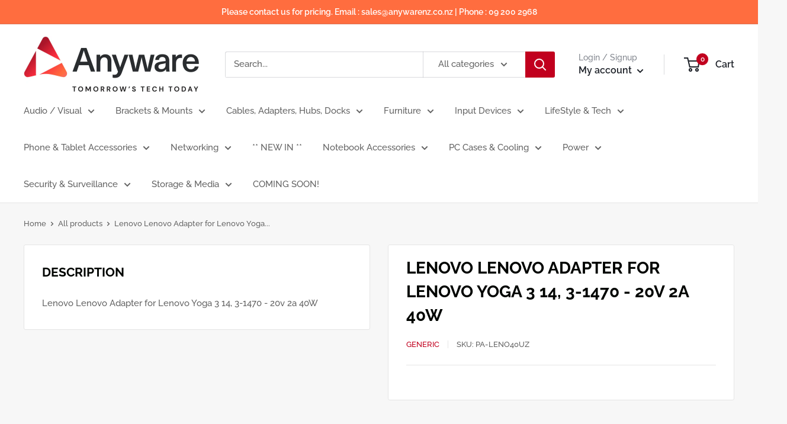

--- FILE ---
content_type: text/javascript
request_url: https://www.anywarenz.co.nz/cdn/shop/t/13/assets/custom.js?v=90373254691674712701691120934
body_size: -611
content:
//# sourceMappingURL=/cdn/shop/t/13/assets/custom.js.map?v=90373254691674712701691120934
